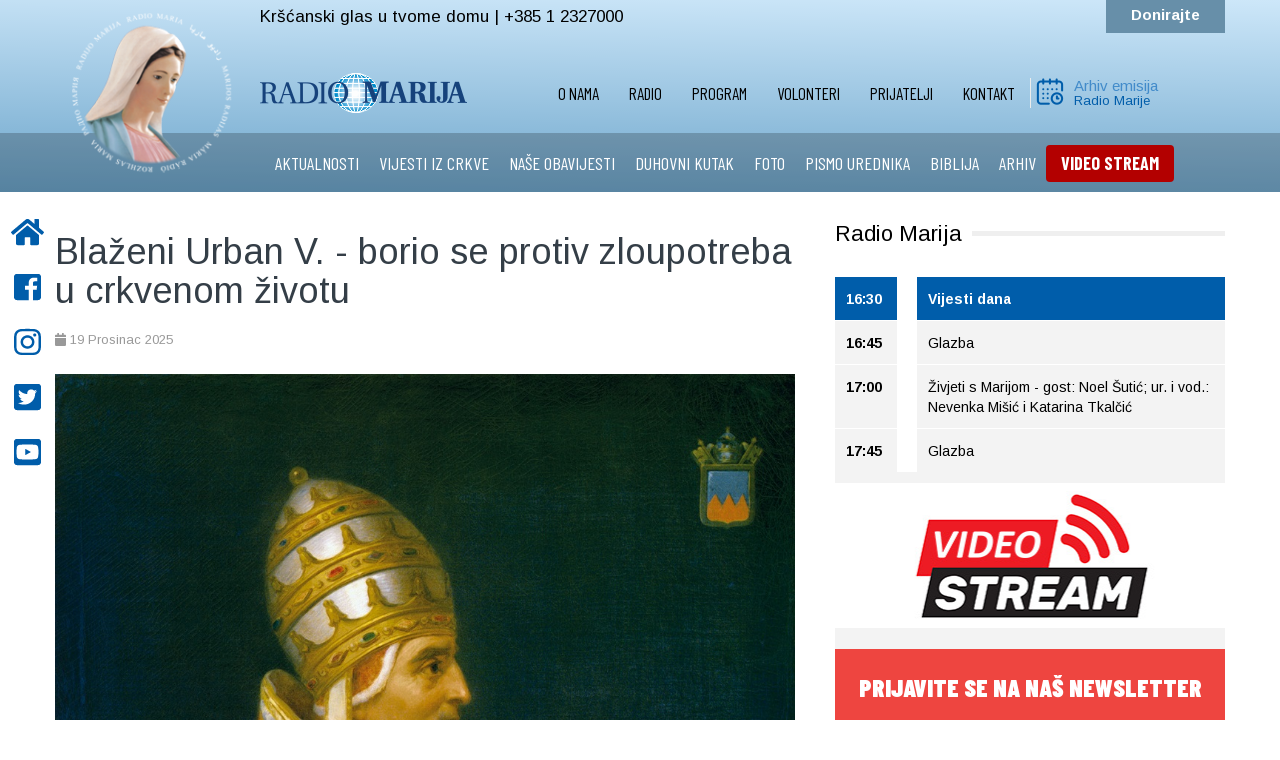

--- FILE ---
content_type: text/html; charset=utf-8
request_url: https://www.radiomarija.hr/index.php/svetac-dana/5671-blazeni-urban-v-zivio-je-strogo-i-jednostavno-zaziruci-od-svake-raskosi
body_size: 11678
content:

<!DOCTYPE html>
<html lang="hr-hr" dir="ltr"
	  class='com_content view-article itemid-226 j31 mm-hover'>

<head>
	<base href="https://www.radiomarija.hr/index.php/svetac-dana/5671-blazeni-urban-v-zivio-je-strogo-i-jednostavno-zaziruci-od-svake-raskosi" />
	<meta http-equiv="content-type" content="text/html; charset=utf-8" />
	<meta name="og:title" content="Blaženi Urban V. - borio se protiv zloupotreba u crkvenom životu" />
	<meta name="og:type" content="article" />
	<meta name="og:image" content="https://www.radiomarija.hr/images/svetac-dana-urban-v-2023-12-19-naslovna.jpg" />
	<meta name="og:url" content="https://www.radiomarija.hr/index.php/svetac-dana/5671-blazeni-urban-v-zivio-je-strogo-i-jednostavno-zaziruci-od-svake-raskosi" />
	<meta name="og:site_name" content="Radio Marija Hrvatska" />
	<meta name="author" content="Petra" />
	<meta name="generator" content="Joomla! - Open Source Content Management" />
	<title>Radio Marija Hrvatska - Blaženi Urban V. - borio se protiv zloupotreba u crkvenom životu</title>
	<link href="/templates/t3_bs3_blank/favicon.ico" rel="shortcut icon" type="image/vnd.microsoft.icon" />
	<link href="/templates/t3_bs3_blank/css/bootstrap.css" rel="stylesheet" type="text/css" />
	<link href="/plugins/system/jce/css/content.css?aa754b1f19c7df490be4b958cf085e7c" rel="stylesheet" type="text/css" />
	<link href="/plugins/system/jcemediabox/css/jcemediabox.min.css?0072da39200af2a5f0dbaf1a155242cd" rel="stylesheet" type="text/css" />
	<link href="/templates/system/css/system.css" rel="stylesheet" type="text/css" />
	<link href="/templates/t3_bs3_blank/css/radiomarija101.css" rel="stylesheet" type="text/css" />
	<link href="/templates/t3_bs3_blank/css/aos.css" rel="stylesheet" type="text/css" />
	<link href="/templates/t3_bs3_blank/css/template.css" rel="stylesheet" type="text/css" />
	<link href="/templates/t3_bs3_blank/css/megamenu.css" rel="stylesheet" type="text/css" />
	<link href="/templates/t3_bs3_blank/css/off-canvas.css" rel="stylesheet" type="text/css" />
	<link href="/templates/t3_bs3_blank/fonts/font-awesome/css/font-awesome.min.css" rel="stylesheet" type="text/css" />
	<link href="/components/com_jevents/views/flat/assets/css/modstyle.css?v=3.6.25" rel="stylesheet" type="text/css" />
	<link href="/plugins/system/gdpr/assets/css/cookieconsent.min.css" rel="stylesheet" type="text/css" />
	<style type="text/css">
div.cc-revoke, div.cc-window{font-size:16px}div.cc-settings-label{font-size:14px}div.cc-window.cc-banner{padding:1em 1.8em}div.cc-window.cc-floating{padding:2em 1.8em}
	</style>
	<script src="/media/jui/js/jquery.min.js?8fd099cf71a9720ec82d3c0875589179" type="text/javascript"></script>
	<script src="/media/jui/js/jquery-noconflict.js?8fd099cf71a9720ec82d3c0875589179" type="text/javascript"></script>
	<script src="/media/jui/js/jquery-migrate.min.js?8fd099cf71a9720ec82d3c0875589179" type="text/javascript"></script>
	<script src="/media/system/js/caption.js?8fd099cf71a9720ec82d3c0875589179" type="text/javascript"></script>
	<script src="/plugins/system/t3/base-bs3/bootstrap/js/bootstrap.js?8fd099cf71a9720ec82d3c0875589179" type="text/javascript"></script>
	<script src="/plugins/system/jcemediabox/js/jcemediabox.min.js?d67233ea942db0e502a9d3ca48545fb9" type="text/javascript"></script>
	<script src="/plugins/system/t3/base-bs3/js/jquery.tap.min.js" type="text/javascript"></script>
	<script src="/plugins/system/t3/base-bs3/js/off-canvas.js" type="text/javascript"></script>
	<script src="/plugins/system/t3/base-bs3/js/script.js" type="text/javascript"></script>
	<script src="/plugins/system/t3/base-bs3/js/menu.js" type="text/javascript"></script>
	<script src="/modules/mod_jevents_cal/tmpl/flat/assets/js/calnav.js?v=3.6.25" type="text/javascript"></script>
	<script src="/plugins/system/gdpr/assets/js/cookieconsent.min.js" type="text/javascript" defer="defer"></script>
	<script src="/plugins/system/gdpr/assets/js/init.js" type="text/javascript" defer="defer"></script>
	<script type="text/javascript">
jQuery(window).on('load',  function() {
				new JCaption('img.caption');
			});jQuery(function($){ initTooltips(); $("body").on("subform-row-add", initTooltips); function initTooltips (event, container) { container = container || document;$(container).find(".hasTooltip").tooltip({"html": true,"container": "body"});} });jQuery(document).ready(function(){WfMediabox.init({"base":"\/","theme":"standard","width":"","height":"","lightbox":0,"shadowbox":0,"icons":1,"overlay":1,"overlay_opacity":0,"overlay_color":"","transition_speed":300,"close":2,"scrolling":"0","labels":{"close":"Close","next":"Next","previous":"Previous","cancel":"Cancel","numbers":"{{numbers}}","numbers_count":"{{current}} of {{total}}","download":"Download"}});});var gdprConfigurationOptions = { complianceType: 'opt-in',
																	  		  blockJoomlaSessionCookie: 1,
																		  	  blockExternalCookiesDomains: 0,
																			  allowedCookies: '',
																			  blockCookieDefine: 1,
																		  	  autoAcceptOnNextPage: 0,
																		  	  revokable: 1,
																		  	  lawByCountry: 0,
																		  	  dismissOnScroll: 0,
																		  	  dismissOnTimeout: 0,
																		  	  containerSelector: 'body',
																		  	  toolbarLayout: 'basic',
																		  	  toolbarTheme: 'block',
																		  	  revocableToolbarTheme: 'basic',
																		  	  toolbarPosition: 'bottom',
																			  revokePosition: 'revoke-top',
																			  toolbarPositionmentType: 1,
																			  popupBackground: '#000000',
																			  popupText: '#ffffff',
																			  popupLink: '#ffffff',
																			  buttonBackground: '#ffffff',
																			  buttonBorder: '#ffffff',
																			  buttonText: '#000000',
																			  highlightOpacity: '100',
																			  highlightBackground: '#333333',
																			  highlightBorder: '#ffffff',
																			  highlightText: '#ffffff',
																			  highlightDismissBackground: '#333333',
																		  	  highlightDismissBorder: '#ffffff',
																		 	  highlightDismissText: '#ffffff',
																			  hideRevokableButton: 0,
																			  headerText: 'Cookies used on the website!',
																			  messageText: 'Ova web stranica koristi kolačiće. Posjetom i korištenjem ove web stranice dajete svoj pristanak da se kolačići prve strane I kolačići trećih strana koji nisu u vezi s marketingom (analitički) preuzimaju na vaš pretraživač.   <a href=\"index.php/politika-o-kolacicima\">Saznajte više o kolačićima</a> i upoznajte se s našim <a href=\"index.php/pravila-o-zastiti-privatnosti\">Pravilima o zaštiti privatnosti</a>&nbsp;i&nbsp;<a href=\"index.php/uvjeti-koristenja\">Uvjetima korištenja</a>   &nbsp;',
																			  denyMessageEnabled: 0, 
																			  denyMessage: 'You have declined cookies, to ensure the best experience on this website please consent the cookie usage.',
																			  dismissText: 'Slažem se',
																			  allowText: 'Slažem se ',
																			  denyText: 'Poništi',
																			  cookiePolicyLinkText: '',
																			  cookiePolicyLink: 'javascript:void(0)',
																			  cookiePolicyRevocableTabText: ' Kolačići',
																			  privacyPolicyLinkText: ' ',
																			  privacyPolicyLink: 'javascript:void(0)',
																			  showLinks: 1,
																			  blankLinks: '_blank',
																			  autoOpenPrivacyPolicy: 0,
																			  openAlwaysDeclined: 1,
																			  cookieSettingsLabel: 'Cookie settings:',
															  				  cookieSettingsDesc: 'Choose which kind of cookies you want to disable by clicking on the checkboxes. Click on a category name for more informations about used cookies.',
																			  cookieCategory1Enable: 0,
																			  cookieCategory1Name: 'Necessary',
																			  cookieCategory1Locked: 0,
																			  cookieCategory2Enable: 0,
																			  cookieCategory2Name: 'Preferences',
																			  cookieCategory2Locked: 0,
																			  cookieCategory3Enable: 0,
																			  cookieCategory3Name: 'Statistics',
																			  cookieCategory3Locked: 0,
																			  cookieCategory4Enable: 0,
																			  cookieCategory4Name: 'Marketing',
																			  cookieCategory4Locked: 0,
																			  debugMode: 0
																		};var gdpr_ajax_livesite='https://www.radiomarija.hr/';var gdpr_enable_log_cookie_consent=1;
	</script>

	
<!-- META FOR IOS & HANDHELD -->
	<meta name="viewport" content="width=device-width, initial-scale=1.0, maximum-scale=1.0, user-scalable=no"/>
	<style type="text/stylesheet">
		@-webkit-viewport   { width: device-width; }
		@-moz-viewport      { width: device-width; }
		@-ms-viewport       { width: device-width; }
		@-o-viewport        { width: device-width; }
		@viewport           { width: device-width; }
	</style>
	<script type="text/javascript">
		//<![CDATA[
		if (navigator.userAgent.match(/IEMobile\/10\.0/)) {
			var msViewportStyle = document.createElement("style");
			msViewportStyle.appendChild(
				document.createTextNode("@-ms-viewport{width:auto!important}")
			);
			document.getElementsByTagName("head")[0].appendChild(msViewportStyle);
		}
		//]]>
	</script>
<meta name="HandheldFriendly" content="true"/>
<meta name="apple-mobile-web-app-capable" content="YES"/>
<meta name="theme-color" content="#005dda" />
<!-- //META FOR IOS & HANDHELD -->


  

<link href="https://fonts.googleapis.com/css?family=Barlow+Condensed:400,700,900&display=swap" rel="stylesheet">
<link href="https://fonts.googleapis.com/css2?family=Arimo:ital,wght@0,400;0,700;1,400;1,700&display=swap" rel="stylesheet">


<!-- Le HTML5 shim and media query for IE8 support -->
<!--[if lt IE 9]>
<script src="//cdnjs.cloudflare.com/ajax/libs/html5shiv/3.7.3/html5shiv.min.js"></script>

  

<![endif]-->
  <script src="https://cdn.rawgit.com/michalsnik/aos/2.1.1/dist/aos.js"></script>
  <script type="text/javascript" src="/plugins/system/t3/base-bs3/js/respond.min.js"></script>

<!-- You can add Google Analytics here or use T3 Injection feature -->
<script defer src="https://use.fontawesome.com/releases/v5.0.10/js/all.js" integrity="sha384-slN8GvtUJGnv6ca26v8EzVaR9DC58QEwsIk9q1QXdCU8Yu8ck/tL/5szYlBbqmS+" crossorigin="anonymous"></script>
  
  
<!-- Global site tag (gtag.js) - Google Analytics -->
<script async src="https://www.googletagmanager.com/gtag/js?id=UA-39107213-13"></script>
<script>
  window.dataLayer = window.dataLayer || [];
  function gtag(){dataLayer.push(arguments);}
  gtag('js', new Date());

  gtag('config', 'UA-39107213-13');
</script>

<!-- VIDEO -->
<script type="text/javascript" src="https://streamlive.hr/clappr.min.js"></script>

<style>
#clappr{ width: 100%;height: 100%;position: relative; min-height: 320px; margin-bottom: 25px;}
#clappr > div{ width:100%;height:100%;position: absolute;}
</style>
</head>

<body>
<div class="t3-wrapper">
      
        
<aside id="sticky-social">
    <ul>
        <li><a href="/index.php"><i class="fas fa-home"></i><span>POČETNA</span></a></li>
  		<li><a href="http://www.facebook.com/RadioMarijaHR" target="_blank"><i class="fab fa-facebook-square"></i><span>FACEBOOK</span></a></li>
  		<li><a href="https://instagram.com/radiomarija.hr" target="_blank"><i class="fab fa-instagram"></i><span>INSTAGRAM</span></a></li>
        <li><a href="https://twitter.com/#!/RMCroatia" target="_blank"><i class="fab fa-twitter-square"></i><span>TWITTER</span></a></li>
  		<li><a href="http://www.youtube.com/user/RadioMarijaHR?feature=mhee" target="_blank"><i class="fab fa-youtube-square"></i><span>YOUTUBE</span></a></li>
  		
        
    </ul>
</aside>


      
        

  
<div class="gradient">
  
<div class="prvi">
<div class="row container center-block np">
<div class="col-md-2 col-xs-3 logo">
<a href="/index.php"> <img class="logo" src="/images/logo-krug.png" alt="Logo"> </a>
</div>
<div class="col-md-2 col-xs-8 visible-xs visible-sm logo-mobilni">
<a href="/index.php"> <img class="logo" src="/images/rmoriginal.png" alt="Logo"> </a>
</div>
<div class="col-md-5 col-xs-9 slogan visible-lg visible-md">
Kršćanski glas u tvome domu | +385 1 2327000
</div>	 
<div class="col-md-5 col-xs-9 telefon visible-lg visible-md">
<a href="https://rmcroatia.civi-go.net/moj-dar-za-radio-mariju" target="_blank">Donirajte</a> 
</div>
<div class="col-xs-2 pull-right hidden-lg hidden-md mob">

<button class="btn btn-primary off-canvas-toggle float-right " type="button" data-pos="left" data-nav="#t3-off-canvas" data-effect="off-canvas-effect-3">
  <i class="fa fa-bars"></i>
</button>

<!-- OFF-CANVAS SIDEBAR -->
<div id="t3-off-canvas" class="t3-off-canvas ">

  <div class="t3-off-canvas-header">
    <h2 class="t3-off-canvas-header-title">RADIO MARIJA</h2>
    <button type="button" class="close" data-dismiss="modal" aria-hidden="true">&times;</button>
  </div>

  <div class="t3-off-canvas-body">
    <div class="t3-module module " id="Mod94"><div class="module-inner"><div class="module-ct"><ul class="nav nav-pills nav-stacked menu">
<li class="item-107 deeper dropdown parent"><a href="/index.php/udruga" class=" dropdown-toggle" data-toggle="dropdown">O nama<em class="caret"></em></a><ul class="dropdown-menu"><li class="item-162"><a href="/index.php/udruga/predsjednik" class="">Predsjednik</a></li><li class="item-214"><a href="/index.php/udruga" class="">Udruga </a></li><li class="item-187"><a href="/index.php/udruga/ured" class="">Ured</a></li><li class="item-191"><a href="/index.php/udruga/svjetska-obitelj-radio-marije" class="">Svjetska obitelj Radio Marije</a></li><li class="item-277"><a href="/index.php/udruga/s-vama-od-1997-godine" class="">S vama od 1997. godine</a></li></ul></li><li class="item-154"><a href="/index.php/radio" class="">Radio</a></li><li class="item-152 deeper dropdown parent"><a href="/index.php/programi" class=" dropdown-toggle" data-toggle="dropdown">Program<em class="caret"></em></a><ul class="dropdown-menu"><li class="item-200"><a href="/index.php/programi/program-uzivo" class="">Program uživo</a></li><li class="item-201"><a href="/index.php/programi/mjesecni-raspored" class="">Tjedni raspored</a></li><li class="item-202"><a href="/index.php/programi/arhiv-emisija" class="">Arhiv emisija</a></li><li class="item-203"><a href="/index.php/video" class="">Video STREAM </a></li></ul></li><li class="item-111 deeper dropdown parent"><a href="https://rmcroatia.civi-go.net/volonteri" class=" dropdown-toggle" data-toggle="dropdown" target="_blank" rel="noopener noreferrer">Volonteri <em class="caret"></em></a><ul class="dropdown-menu"><li class="item-204"><a href="/index.php/volonteri/program" class="">Program</a></li><li class="item-205"><a href="/index.php/volonteri/tehnika" class="">Tehnika</a></li><li class="item-206"><a href="/index.php/volonteri/teren" class="">Teren</a></li><li class="item-207"><a href="/index.php/volonteri/ured" class="">Ured</a></li></ul></li><li class="item-110"><a href="https://rmcroatia.civi-go.net/prijatelji" class="">Prijatelji </a></li><li class="item-113 deeper dropdown parent"><a href="/index.php/kontakt" class=" dropdown-toggle" data-toggle="dropdown">Kontakt<em class="caret"></em></a><ul class="dropdown-menu"><li class="item-208"><a href="https://www.google.com/maps/place/Ul.+Kameniti+stol+11,+10000,+Zagreb,+Croatia/@45.8488352,15.9851581,19z/data=!4m13!1m7!3m6!1s0x4765d76161569bb7:0x11bd9362b6943fae!2sUl.+Kameniti+stol+11,+10000,+Zagreb,+Croatia!3b1!8m2!3d45.8488931!4d15.9851202!3m4!1s0x4765d76161569bb7:0x11bd9362b6943fae!8m2!3d45.8488931!4d15.9851202" class="" target="_blank" rel="noopener noreferrer">Gdje smo </a></li></ul></li></ul>
</div></div></div><div class="t3-module module " id="Mod147"><div class="module-inner"><div class="module-ct"><ul class="nav nav-pills nav-stacked menu">
<li class="item-155"><a href="/index.php/aktualnosti" class="">AKTUALNOSTI</a></li><li class="item-156"><a href="/index.php/vijesti-iz-crkve" class="">VIJESTI IZ CRKVE</a></li><li class="item-157"><a href="/index.php/nase-obavijesti" class="">NAŠE OBAVIJESTI</a></li><li class="item-158"><a href="/index.php/duhovni-kutak" class="">DUHOVNI KUTAK</a></li><li class="item-222"><a href="/index.php/foto-galerija" class="">FOTO</a></li><li class="item-160"><a href="/index.php/pismo-urednika" class="">PISMO UREDNIKA</a></li><li class="item-161"><a href="/index.php/biblija" class="">BIBLIJA</a></li><li class="item-223"><a href="/index.php/arhiv" class="">ARHIV</a></li><li class="item-252"><a href="/index.php/video" class=" crveno">VIDEO STREAM</a></li></ul>
</div></div></div>
  </div>

</div>
<!-- //OFF-CANVAS SIDEBAR -->

</div>
</div>
</div>

<div class="logo-bar np ">
<div class="row container center-block ">
<div class="col-md-2 col-xs-0"></div>
<div class="col-md-2 col-lg-2 col-xs-4 visible-lg visible-md">
<a href="/index.php"> <img class="logo2" src="/images/rmoriginal.png" alt="Logo"> </a>
</div>
<div class="col-md-6 col-lg-6 col-xs-3 ">  
<nav id="t3-mainnav" class="wrap visible-lg visible-md">
<!-- Brand and toggle get grouped for better mobile display -->		
<div class="t3-navbar-collapse navbar-collapse collapse nopadding"></div>
<div class="t3-navbar navbar-collapse collapse pull-right nopadding">
<div  class="t3-megamenu animate fading"  data-duration="400" data-responsive="true">
<ul itemscope itemtype="http://www.schema.org/SiteNavigationElement" class="nav navbar-nav level0">
<li itemprop='name' class="dropdown mega" data-id="107" data-level="1">
<a itemprop='url' class=" dropdown-toggle"  href="/index.php/udruga"   data-target="#" data-toggle="dropdown">O nama <em class="caret"></em></a>

<div class="nav-child dropdown-menu mega-dropdown-menu"  ><div class="mega-dropdown-inner">
<div class="row">
<div class="col-xs-12 mega-col-nav" data-width="12"><div class="mega-inner">
<ul itemscope itemtype="http://www.schema.org/SiteNavigationElement" class="mega-nav level1">
<li itemprop='name'  data-id="162" data-level="2">
<a itemprop='url' class=""  href="/index.php/udruga/predsjednik"   data-target="#">Predsjednik </a>

</li>
<li itemprop='name'  data-id="214" data-level="2">
<a itemprop='url' class=""  href="/index.php/udruga"   data-target="#">Udruga</a>

</li>
<li itemprop='name'  data-id="187" data-level="2">
<a itemprop='url' class=""  href="/index.php/udruga/ured"   data-target="#">Ured </a>

</li>
<li itemprop='name'  data-id="191" data-level="2">
<a itemprop='url' class=""  href="/index.php/udruga/svjetska-obitelj-radio-marije"   data-target="#">Svjetska obitelj Radio Marije </a>

</li>
<li itemprop='name'  data-id="277" data-level="2">
<a itemprop='url' class=""  href="/index.php/udruga/s-vama-od-1997-godine"   data-target="#">S vama od 1997. godine </a>

</li>
</ul>
</div></div>
</div>
</div></div>
</li>
<li itemprop='name'  data-id="154" data-level="1">
<a itemprop='url' class=""  href="/index.php/radio"   data-target="#">Radio </a>

</li>
<li itemprop='name' class="dropdown mega" data-id="152" data-level="1">
<a itemprop='url' class=" dropdown-toggle"  href="/index.php/programi"   data-target="#" data-toggle="dropdown">Program <em class="caret"></em></a>

<div class="nav-child dropdown-menu mega-dropdown-menu"  ><div class="mega-dropdown-inner">
<div class="row">
<div class="col-xs-12 mega-col-nav" data-width="12"><div class="mega-inner">
<ul itemscope itemtype="http://www.schema.org/SiteNavigationElement" class="mega-nav level1">
<li itemprop='name'  data-id="200" data-level="2">
<a itemprop='url' class=""  href="/index.php/programi/program-uzivo"   data-target="#">Program uživo </a>

</li>
<li itemprop='name'  data-id="201" data-level="2">
<a itemprop='url' class=""  href="/index.php/programi/mjesecni-raspored"   data-target="#">Tjedni raspored </a>

</li>
<li itemprop='name'  data-id="202" data-level="2">
<a itemprop='url' class=""  href="/index.php/programi/arhiv-emisija"   data-target="#">Arhiv emisija </a>

</li>
<li itemprop='name'  data-id="203" data-level="2">
<a itemprop='url' class=""  href="/index.php/video"   data-target="#">Video STREAM</a>

</li>
</ul>
</div></div>
</div>
</div></div>
</li>
<li itemprop='name' class="dropdown mega" data-id="111" data-level="1">
<a itemprop='url' class=" dropdown-toggle"  href="https://rmcroatia.civi-go.net/volonteri" target="_blank"   data-target="#" data-toggle="dropdown">Volonteri<em class="caret"></em></a>

<div class="nav-child dropdown-menu mega-dropdown-menu"  ><div class="mega-dropdown-inner">
<div class="row">
<div class="col-xs-12 mega-col-nav" data-width="12"><div class="mega-inner">
<ul itemscope itemtype="http://www.schema.org/SiteNavigationElement" class="mega-nav level1">
<li itemprop='name'  data-id="204" data-level="2">
<a itemprop='url' class=""  href="/index.php/volonteri/program"   data-target="#">Program </a>

</li>
<li itemprop='name'  data-id="205" data-level="2">
<a itemprop='url' class=""  href="/index.php/volonteri/tehnika"   data-target="#">Tehnika </a>

</li>
<li itemprop='name'  data-id="206" data-level="2">
<a itemprop='url' class=""  href="/index.php/volonteri/teren"   data-target="#">Teren </a>

</li>
<li itemprop='name'  data-id="207" data-level="2">
<a itemprop='url' class=""  href="/index.php/volonteri/ured"   data-target="#">Ured </a>

</li>
</ul>
</div></div>
</div>
</div></div>
</li>
<li itemprop='name'  data-id="110" data-level="1">
<a itemprop='url' class=""  href="https://rmcroatia.civi-go.net/prijatelji"   data-target="#">Prijatelji</a>

</li>
<li itemprop='name' class="dropdown mega" data-id="113" data-level="1">
<a itemprop='url' class=" dropdown-toggle"  href="/index.php/kontakt"   data-target="#" data-toggle="dropdown">Kontakt <em class="caret"></em></a>

<div class="nav-child dropdown-menu mega-dropdown-menu"  ><div class="mega-dropdown-inner">
<div class="row">
<div class="col-xs-12 mega-col-nav" data-width="12"><div class="mega-inner">
<ul itemscope itemtype="http://www.schema.org/SiteNavigationElement" class="mega-nav level1">
<li itemprop='name'  data-id="208" data-level="2">
<a itemprop='url' class=""  href="https://www.google.com/maps/place/Ul.+Kameniti+stol+11,+10000,+Zagreb,+Croatia/@45.8488352,15.9851581,19z/data=!4m13!1m7!3m6!1s0x4765d76161569bb7:0x11bd9362b6943fae!2sUl.+Kameniti+stol+11,+10000,+Zagreb,+Croatia!3b1!8m2!3d45.8488931!4d15.9851202!3m4!1s0x4765d76161569bb7:0x11bd9362b6943fae!8m2!3d45.8488931!4d15.9851202" target="_blank"   data-target="#">Gdje smo</a>

</li>
</ul>
</div></div>
</div>
</div></div>
</li>
</ul>
</div>

</div>
</nav>		
</div>
<div class="col-lg-2 col-md-2 kalendar visible-lg visible-md">
<a href="/index.php"> <img class="kal" src="/images/kalendar.png" alt="Logo"> </a>
<h1><a href="/index.php/programi/arhiv-emisija">Arhiv emisija</a></h1>
<h2><a href="/index.php/programi/arhiv-emisija">Radio Marije</a></h2>
</div>
</div>
</div>

<div class="treci">
<div class="row container center-block  visible-lg visible-md">
<div class="col-md-2 col-xs-10"></div>
<div class="col-md-10 col-xs-0 izbornik">
		<div class="moduletable">
						<ul class="nav nav-pills nav-stacked menu">
<li class="item-155"><a href="/index.php/aktualnosti" class="">AKTUALNOSTI</a></li><li class="item-156"><a href="/index.php/vijesti-iz-crkve" class="">VIJESTI IZ CRKVE</a></li><li class="item-157"><a href="/index.php/nase-obavijesti" class="">NAŠE OBAVIJESTI</a></li><li class="item-158"><a href="/index.php/duhovni-kutak" class="">DUHOVNI KUTAK</a></li><li class="item-222"><a href="/index.php/foto-galerija" class="">FOTO</a></li><li class="item-160"><a href="/index.php/pismo-urednika" class="">PISMO UREDNIKA</a></li><li class="item-161"><a href="/index.php/biblija" class="">BIBLIJA</a></li><li class="item-223"><a href="/index.php/arhiv" class="">ARHIV</a></li><li class="item-252"><a href="/index.php/video" class=" crveno">VIDEO STREAM</a></li></ul>
		</div>
	
</div>	 
</div>
</div>
  
</div>
  
<!-- //MAIN NAVIGATION -->
  
  
        

      
<div class="row container center-block bijelo">
  
    
  
  
   
      
  
  
                 




      
  

                 

	
  
  
  
<div id="t3-mainbody" class="container t3-mainbody">
<div class="row container center-block clanak">
  
<div class="row">

		<!-- MAIN CONTENT -->
		<div id="t3-content" class="t3-content col-md-8">
  
    
  
  
						
<!-- Page header -->
<!-- // Page header -->

<div class="item-page" itemscope itemtype="https://schema.org/Article">
	
	<!-- Article -->
	<article itemscope itemtype="http://schema.org/Article">
	  <meta itemscope itemprop="mainEntityOfPage"  itemType="https://schema.org/WebPage" itemid="https://google.com/article"/>
		<meta itemprop="inLanguage" content="hr-HR" />

					
<header class="article-header clearfix">
	<h1 class="article-title" itemprop="headline">
					<a href="/index.php/svetac-dana/5671-blazeni-urban-v-borio-se-protiv-zloupotreba-u-crkvenom-zivotu" itemprop="url" title="Blaženi Urban V. - borio se protiv zloupotreba u crkvenom životu">
				Blaženi Urban V. - borio se protiv zloupotreba u crkvenom životu</a>
			</h1>

			</header>
				
				
		
  	<!-- Aside -->
				<aside class="article-aside clearfix">
			
							<dl class="article-info  muted">

		
			<dt class="article-info-term">
											</dt>

			
			
			
										<dd class="published hasTooltip" title="Objavljeno: ">
				<i class="fa fa-calendar"></i>
				<time datetime="2025-12-19T00:30:33+01:00" itemprop="datePublished">
					19 Prosinac 2025          <meta  itemprop="datePublished" content="2025-12-19T00:30:33+01:00" />
          <meta  itemprop="dateModified" content="2025-12-19T00:30:33+01:00" />
				</time>
			</dd>
					
					
			
						</dl>
		</aside>
				<!-- // Aside -->

		
		<!-- Item tags -->
				<!-- // Item tags -->

				
							
					
			
			<section class="article-content clearfix" itemprop="articleBody">
				<p style="text-align: justify;"><span style="font-size: 12pt;"><img src="/images/aktualnosti/svetac-dana-urban-v-2022-12-19-web.jpg" alt="svetac dana urban v 2022 12 19 web" width="1342" height="1824" /><br /></span></p>
<p style="text-align: justify;"><span style="font-size: 12pt;">Danas slavimo spomendan blaženog pape Urbana V, koji je Crkvom upravljao od 1362. do 1370. Rodio se kao 1310. kao Guillaume de Grimoard u dvorcu Grizac (Languedoc), na jugu Francuske. Prije stupanja na papinsko prijestolje bio je redovnik benediktinac i obnašao visoke službe u svom redu. Doktor kanonskog prava od 1342., predavao je u Montpellieru i Avignonu, upravljao opatijama u Auxerreu i Marseilleu i kao papinski legat posjetio mnoge zemlje. Izabran za papu iako nije bio kardinal, odlučno se borio protiv različitih zlouporaba i nepravilnosti u crkvenom životu, posebno u papinskoj kuriji. Živio je strogo i jednostavno, zazirao od svake raskoši, ispovijedao se prije svake mise koju je služio i stekao velik ugled u vjerničkom puku. I kao papa nosio je redovnički habit. Pomagao je osnivanje brojnih učilišta, gradnju crkava i samostana, podupirao školovanje siromašnih studenata. Potpomagao je misionare i pokrenuo 1365. križarski rat, u kojem je osvojena Aleksandrija. Od 1309. do 1378. pape su stolovali u francuskom gradu Avignonu (jugoistočna Francuska), pa se to razdoblje crkvene povijesti naziva “avignonsko sužanjstvo” jer su pape tada bili pod velikim utjecajem francuskih kraljeva.</span></p>
<p style="text-align: justify;"><span style="font-size: 12pt;">Među tim avignonskim papama mirotvorac Urban V. isticao se svetošću i dobrim djelima. Unatoč opiranju francuskog dvora odlučio se 1367. iz Avignona vratiti u Rim. Na to su ga pored ostalih nagovarali i car Karlo IV., sveta Brigita Švedska i pjesnik Francesco Petrarca. Na putu za Rim posjetio je Loreto i tamo naišao na mnoge hodočasnike iz hrvatskih krajeva. Ganut njihovom pobožnošću i žalošću zbog gubitka nazaretske kućice, iz Rima im je po franjevcu Bonifaciju poslao čudotvornu sliku Majke Božje koja se i danas štuje na Trsatu. U Vječni grad Urban V. svečano je ušao 16. listopada 1367. Zbog nemira u papinskim gradovima te zbog nagovora i pritiska francuskih kardinala vratio se nakon 3 godine opet u Avignon. Sveta Brigita prorekla mu je da će u tom slučaju umrijeti. To se i dogodilo na današnji dan, 19. prosinca 1370. u Avignonu. Prije smrti zamolio je da ga iz papinske palače prenesu u obližnju kuću njegovog brata kako bi se mogao oprostiti s običnim pukom. Papa Pio XI. potvrdio je 1870. štovanje Urbana V. kao blaženika.</span></p>
<p style="text-align: justify;"><span style="font-size: 12pt;"><span style="font-size: 12pt;"></span></span></p>
<p style="text-align: left;"><span style="font-size: 12pt;"><span style="font-size: 10pt;">Izvor:&nbsp;<a href="http://zupajastrebarsko.hr/svetac_dana.asp" target="_blank" rel="noopener">župa sv. Nikole biskupa - Jastrebarsko<br /></a>Foto:&nbsp;<a href="/By%20Henri%20Auguste%20César%20Serrur%20-%20Own%20work,%20Public%20Domain,%20https://commons.wikimedia.org/w/index.php?curid=11783063" target="_blank" rel="noopener">By Henri Auguste César Serrur - Own work, Public Domain, https://commons.wikimedia.org/w/index.php?curid=11783063</a></span><a href="http://zupajastrebarsko.hr/svetac_dana.asp" target="_blank" rel="noopener"> </a></span></p> 			</section>

			<!-- Footer -->
						<!-- // Footer -->

			
			
						
	</article>
	<!-- //Article -->

	
		<script src="//yastatic.net/es5-shims/0.0.2/es5-shims.min.js"></script>
<script src="//yastatic.net/share2/share.js"></script>
<div class="ya-share2" data-services="facebook,twitter,viber,whatsapp" data-title="Blaženi Urban V. - borio se protiv zloupotreba u crkvenom životu" data-direction="horizontal"data-lang="ru" data-popup-direction="bottom" data-popup-position="inner" data-size="m" data-url="https://www.radiomarija.hr/index.php/svetac-dana/5671-blazeni-urban-v-zivio-je-strogo-i-jednostavno-zaziruci-od-svake-raskosi"></div></div>

            
              
              
             
		</div>
		<!-- //MAIN CONTENT -->

		<!-- SIDEBAR RIGHT -->

<div class="col-md-4 desno">
<h1><span>Radio Marija</span></h1>
<div class="desno-in">
<table class="mod_tvprofil_trenutno" width="100%" cellpadding="2" cellspacing="1"><tr><td  style="text-decoration:blink;font-weight:bold;background:#005daa;color:#FFFFFF;">16:30&nbsp;</td><td  style="text-decoration:blink;font-weight:bold;background:#005daa;color:#FFFFFF;" title="">Vijesti dana</td></tr><tr><td >16:45&nbsp;</td><td  title="">Glazba</td></tr><tr><td >17:00&nbsp;</td><td  title="">Živjeti s Marijom - gost: Noel Šutić; ur. i vod.: Nevenka Mišić i Katarina Tkalčić</td></tr><tr><td >17:45&nbsp;</td><td  title="">Glazba</td></tr></table>

<div class="custom fvg"  >
	<p><a href="/index.php/video" target="_blank" rel="noopener"><img src="/images/video-stream-ikona.jpg" alt="video-stream-ikona.jpg" width="391" height="145" /></a></p>
<a href="https://rmcroatia.civi-go.net/newsletter" target="_blank" rel="noopener"><div class="newsletter">PRIJAVITE SE NA NAŠ NEWSLETTER</div></a></div>


<div class="custom frekvencije"  >
	<h1 style="text-align: center;"><strong>FREKVENCIJE</strong></h1>
<p style="text-align: center;">Zagreb: 96,4 MHz i 106,8 MHz</p>
<p style="text-align: center;">Virovitica: 88,3 MHz</p>
<p style="text-align: center;">Split: 97,2 MHz</p>
<p style="text-align: center;">Vinkovci - Vukovar: 91,6 MHz</p>
<p style="text-align: center;">Opatija - Rijeka: 88,8 MHz</p>
<p style="text-align: center;">Varaždin - Čakovec: 96,5 MHz</p>
<p style="text-align: center;">Našice - Đurđenovac: 105,8 Mhz</p>
<p style="text-align: center;">Satelit: EUTELSAT 16E, 11595 MHz</p>
<p style="text-align: center;">Za slušatelje u SAD-u 1.712.832.8487</p></div>
<div class="category-module mod-list">
					<h1 class="kutak"><a href="/index.php/duhovni-kutak">Duhovni kutak</a></h1>
			<div class="col-md-12 mod-articles-category-article-1">
                					
						<div class="unutra">
                          					                          
						<div class="slika bezslike">
						<a  class="mod-articles-category-image " href="/index.php/duhovni-kutak/15292-molitva-zagovora-svete-obitelji-za-nasu-obitelj-sv-ivan-pavao-ii">
						<img src="/images/molitva-obitelj.jpg" atl="Molitva zagovora Svete obitelji za našu obitelj (sv. Ivan Pavao II.)" />
						</a>
										</div>
				
				<div class="sivo duhovnikutak">

				
									<a  class="mod-articles-category-title " href="/index.php/duhovni-kutak/15292-molitva-zagovora-svete-obitelji-za-nasu-obitelj-sv-ivan-pavao-ii">Molitva zagovora Svete obitelji za našu obitelj (sv. Ivan Pavao II.)</a>
				
				
				


								
					

				
									<p class="mod-articles-category-introtext">
						Bože, od kojega dolazi svako očinstvo na nebu i na zemlji, Oče koji si Ljubav i Život, neka svaka obitelj na zemlji posredstvom Tvoga Sina Isusa...					</p>
				
									<p class="mod-articles-category-readmore">
						<a  class="mod-articles-category-title " href="/index.php/duhovni-kutak/15292-molitva-zagovora-svete-obitelji-za-nasu-obitelj-sv-ivan-pavao-ii">
															Opširnije...													</a>
					</p>
							</div>
			</div>
			</div>

			</div>
      
<div class="clearfix"></div>

<div class="custom nakane"  >
	<h2 style="text-align: center;"><a href="/index.php/nakane">Molitvene nakane</a></h2>
<p>„Zahvaljujemo uvijek Bogu za sve vas i bez prestanka vas se sjećamo u svojim molitvama“ <em>(1 Sol 1,2).&nbsp;</em>Svakog dana uključujemo vaše nakane u molitvu krunice koju zajedno molimo svakim danom u 15:15. Svoje nakane i želje možete nam poslati <a href="/index.php/nakane">ovdje</a>.</p></div>


<div class="custom"  >
	<p style="text-align: center;"><a href="https://www.radiomaria.org/" target="_blank" rel="noopener"><img src="/images/world-family.png" alt="world-family.png" /></a></p></div>
<div style="margin:0px;padding:0px;border-width:0px;"><span id='testspan136' style='display:none'></span>

<div id="flatcal_minical">
	<table width="400" cellspacing="1" cellpadding="0" border="0" align="center" class="flatcal_main_t">
		<tr>
			<td style="vertical-align: top;">

				<table style="width:100%;" cellspacing="0" cellpadding="2" border="0" class="flatcal_navbar">
					<tr>
						<td class="link_prev">
							<img border="0" title="Prethodni mjesec" alt="Prošli mjesec" class="mod_events_link" src="/components/com_jevents/views/flat/assets/images/mini_arrowleft.gif" onmousedown="callNavigation('https://radiomarija.hr/index.php?option=com_jevents&amp;task=modcal.ajax&amp;day=1&amp;month=12&amp;year=1381&amp;modid=136&amp;tmpl=component&amp;catids=22');" ontouchstart="callNavigation('https://radiomarija.hr/index.php?option=com_jevents&amp;task=modcal.ajax&amp;day=1&amp;month=12&amp;year=1381&amp;modid=136&amp;tmpl=component&amp;catids=22');" />
                		</td>
		                <td class="flatcal_month_label">
							<a href="/index.php/programi/arhiv-emisija/kalendar%20mjeseca/1382/1/22" style = "text-decoration:none;color:inherit;">Siječanj 1382</a>
		                </td>
						<td class="link_next">
		                    <img border="0" title="Next Month" alt="Next Month" class="mod_events_link" src="/components/com_jevents/views/flat/assets/images/mini_arrowright.gif" onmousedown="callNavigation('https://radiomarija.hr/index.php?option=com_jevents&amp;task=modcal.ajax&amp;day=1&amp;month=2&amp;year=1382&amp;modid=136&amp;tmpl=component&amp;catids=22');"  ontouchstart="callNavigation('https://radiomarija.hr/index.php?option=com_jevents&amp;task=modcal.ajax&amp;day=1&amp;month=2&amp;year=1382&amp;modid=136&amp;tmpl=component&amp;catids=22');" />
                		</td>
					</tr>
				</table><table style="width:100%; " class="flatcal_weekdays"><tr>
<td  class='flatcal_weekdays'>P</td>
<td  class='flatcal_weekdays'>U</td>
<td  class='flatcal_weekdays'>S</td>
<td  class='flatcal_weekdays'>Č</td>
<td  class='flatcal_weekdays'>P</td>
<td  class='flatcal_weekdays'><span class="saturday">S</span></td>
<td  class='flatcal_weekdays'><span class="sunday">N</span></td>
</tr>
<tr style='height:50;'>
<td class='flatcal_othermonth'/>
<td class='flatcal_daycell'>
<a href="/index.php/programi/arhiv-emisija/događaje%20po%20danu/1382/1/1/22" class = "flatcal_daylink" title = "Idi na kalendar - trenutni dan">1</a></td>
<td class='flatcal_daycell'>
<a href="/index.php/programi/arhiv-emisija/događaje%20po%20danu/1382/1/2/22" class = "flatcal_daylink" title = "Idi na kalendar - trenutni dan">2</a></td>
<td class='flatcal_daycell'>
<a href="/index.php/programi/arhiv-emisija/događaje%20po%20danu/1382/1/3/22" class = "flatcal_daylink" title = "Idi na kalendar - trenutni dan">3</a></td>
<td class='flatcal_daycell'>
<a href="/index.php/programi/arhiv-emisija/događaje%20po%20danu/1382/1/4/22" class = "flatcal_daylink" title = "Idi na kalendar - trenutni dan">4</a></td>
<td class='flatcal_daycell'>
<a href="/index.php/programi/arhiv-emisija/događaje%20po%20danu/1382/1/5/22" class = "flatcal_daylink" title = "Idi na kalendar - trenutni dan">5</a></td>
<td class='flatcal_sundaycell'>
<a href="/index.php/programi/arhiv-emisija/događaje%20po%20danu/1382/1/6/22" class = "flatcal_sundaylink" title = "Idi na kalendar - trenutni dan">6</a></td>
</tr>
<tr style='height:50;'>
<td class='flatcal_daycell'>
<a href="/index.php/programi/arhiv-emisija/događaje%20po%20danu/1382/1/7/22" class = "flatcal_daylink" title = "Idi na kalendar - trenutni dan">7</a></td>
<td class='flatcal_daycell'>
<a href="/index.php/programi/arhiv-emisija/događaje%20po%20danu/1382/1/8/22" class = "flatcal_daylink" title = "Idi na kalendar - trenutni dan">8</a></td>
<td class='flatcal_daycell'>
<a href="/index.php/programi/arhiv-emisija/događaje%20po%20danu/1382/1/9/22" class = "flatcal_daylink" title = "Idi na kalendar - trenutni dan">9</a></td>
<td class='flatcal_daycell'>
<a href="/index.php/programi/arhiv-emisija/događaje%20po%20danu/1382/1/10/22" class = "flatcal_daylink" title = "Idi na kalendar - trenutni dan">10</a></td>
<td class='flatcal_daycell'>
<a href="/index.php/programi/arhiv-emisija/događaje%20po%20danu/1382/1/11/22" class = "flatcal_daylink" title = "Idi na kalendar - trenutni dan">11</a></td>
<td class='flatcal_daycell'>
<a href="/index.php/programi/arhiv-emisija/događaje%20po%20danu/1382/1/12/22" class = "flatcal_daylink" title = "Idi na kalendar - trenutni dan">12</a></td>
<td class='flatcal_sundaycell'>
<a href="/index.php/programi/arhiv-emisija/događaje%20po%20danu/1382/1/13/22" class = "flatcal_sundaylink" title = "Idi na kalendar - trenutni dan">13</a></td>
</tr>
<tr style='height:50;'>
<td class='flatcal_daycell'>
<a href="/index.php/programi/arhiv-emisija/događaje%20po%20danu/1382/1/14/22" class = "flatcal_daylink" title = "Idi na kalendar - trenutni dan">14</a></td>
<td class='flatcal_daycell'>
<a href="/index.php/programi/arhiv-emisija/događaje%20po%20danu/1382/1/15/22" class = "flatcal_daylink" title = "Idi na kalendar - trenutni dan">15</a></td>
<td class='flatcal_daycell'>
<a href="/index.php/programi/arhiv-emisija/događaje%20po%20danu/1382/1/16/22" class = "flatcal_daylink" title = "Idi na kalendar - trenutni dan">16</a></td>
<td class='flatcal_daycell'>
<a href="/index.php/programi/arhiv-emisija/događaje%20po%20danu/1382/1/17/22" class = "flatcal_daylink" title = "Idi na kalendar - trenutni dan">17</a></td>
<td class='flatcal_daycell'>
<a href="/index.php/programi/arhiv-emisija/događaje%20po%20danu/1382/1/18/22" class = "flatcal_daylink" title = "Idi na kalendar - trenutni dan">18</a></td>
<td class='flatcal_daycell'>
<a href="/index.php/programi/arhiv-emisija/događaje%20po%20danu/1382/1/19/22" class = "flatcal_daylink" title = "Idi na kalendar - trenutni dan">19</a></td>
<td class='flatcal_sundaycell'>
<a href="/index.php/programi/arhiv-emisija/događaje%20po%20danu/1382/1/20/22" class = "flatcal_sundaylink" title = "Idi na kalendar - trenutni dan">20</a></td>
</tr>
<tr style='height:50;'>
<td class='flatcal_daycell'>
<a href="/index.php/programi/arhiv-emisija/događaje%20po%20danu/1382/1/21/22" class = "flatcal_daylink" title = "Idi na kalendar - trenutni dan">21</a></td>
<td class='flatcal_daycell'>
<a href="/index.php/programi/arhiv-emisija/događaje%20po%20danu/1382/1/22/22" class = "flatcal_daylink" title = "Idi na kalendar - trenutni dan">22</a></td>
<td class='flatcal_daycell'>
<a href="/index.php/programi/arhiv-emisija/događaje%20po%20danu/1382/1/23/22" class = "flatcal_daylink" title = "Idi na kalendar - trenutni dan">23</a></td>
<td class='flatcal_daycell'>
<a href="/index.php/programi/arhiv-emisija/događaje%20po%20danu/1382/1/24/22" class = "flatcal_daylink" title = "Idi na kalendar - trenutni dan">24</a></td>
<td class='flatcal_daycell'>
<a href="/index.php/programi/arhiv-emisija/događaje%20po%20danu/1382/1/25/22" class = "flatcal_daylink" title = "Idi na kalendar - trenutni dan">25</a></td>
<td class='flatcal_daycell'>
<a href="/index.php/programi/arhiv-emisija/događaje%20po%20danu/1382/1/26/22" class = "flatcal_daylink" title = "Idi na kalendar - trenutni dan">26</a></td>
<td class='flatcal_sundaycell'>
<a href="/index.php/programi/arhiv-emisija/događaje%20po%20danu/1382/1/27/22" class = "flatcal_sundaylink" title = "Idi na kalendar - trenutni dan">27</a></td>
</tr>
<tr style='height:50;'>
<td class='flatcal_daycell'>
<a href="/index.php/programi/arhiv-emisija/događaje%20po%20danu/1382/1/28/22" class = "flatcal_daylink" title = "Idi na kalendar - trenutni dan">28</a></td>
<td class='flatcal_daycell'>
<a href="/index.php/programi/arhiv-emisija/događaje%20po%20danu/1382/1/29/22" class = "flatcal_daylink" title = "Idi na kalendar - trenutni dan">29</a></td>
<td class='flatcal_daycell'>
<a href="/index.php/programi/arhiv-emisija/događaje%20po%20danu/1382/1/30/22" class = "flatcal_daylink" title = "Idi na kalendar - trenutni dan">30</a></td>
<td class='flatcal_daycell'>
<a href="/index.php/programi/arhiv-emisija/događaje%20po%20danu/1382/1/31/22" class = "flatcal_daylink" title = "Idi na kalendar - trenutni dan">31</a></td>
<td class='flatcal_othermonth'/>
<td class='flatcal_othermonth'/>
<td class='flatcal_othermonth'/>
</tr>
</table>
</td></tr><tr class='full_cal_link'><td> </td></tr></table></div>
<script style='text/javascript'>xyz=1;linkprevious = 'https://radiomarija.hr/index.php?option=com_jevents&amp;task=modcal.ajax&amp;day=1&amp;month=12&amp;year=1381&amp;modid=136&amp;tmpl=component&amp;catids=22';
linknext = 'https://radiomarija.hr/index.php?option=com_jevents&amp;task=modcal.ajax&amp;day=1&amp;month=2&amp;year=1382&amp;modid=136&amp;tmpl=component&amp;catids=22';
zyx=1;</script></div>

<div class="custom fvg"  >
	<p><a href="/index.php/foto-galerija" target="_blank" rel="noopener"><img src="/images/FG-TAB.png" alt="FG-TAB.png" width="389" height="127" /></a></p></div>

</div>
</div>	 
</div>  
 </div>
		<!-- //SIDEBAR RIGHT -->

	</div>
</div> 


 


  
</div>
      
  
    <div class="dole">
	<div class="row container center-block">
	
<div class="col-md-4">
<a href="/index.php"> <img class="logofooter" src="/images/logo_ft.png" alt="Logo"> </a>
<p>UDRUGA RADIO MARIJA</p>
<p>Kameniti stol 11</p>
<p>10000 Zagreb Croatia</p>
<p></p>
<p>Ured: +385 1 23 27 100</p>
<p>Program: +385 1 23 27 777; 099 502 00 52</p>
<p>Redakcija: +385 1 2327000</p>
<p>E-pošta: info@radiomarija.hr</p>
<h1>Copyright © Radio Marija 1997-2023</h1>
<h2>Design and development</h2>
<a href="http://www.sik-computers.com"> <img src="/images/designer.png"></a>
</div>
<div class="col-md-8">
<h3>Radio Marija</h3>
<p>Udruga Radio Marija neprofitna je, nevladina i nepolitička građanska udruga, osnovana u Hrvatskoj godine 1995. Prvi inicijativni odbor nastao je u krilu Pokreta krunice za obraćenje i mir, a uoči osnutka uspostavljena je i suradnja s Radio Marijom iz Italije. Ideja i prvo ostvarenje Radio Marije počinje 1983. u župi Erba na sjeveru Italije. Radio Marija se postupno širi i uskoro obuhvaća cijeli talijanski nacionalni prostor.</p>
<p>Nakon toga osnivaju se i uspostavljaju udruge i radijske postaje s imenom Radio Marija u četrdesetak zemalja, počevši od Europe, obiju Amerika, Afrike, pa sve do Filipina na drugome kraju azijskoga kontinenta. Sve su nacionalne udruge utemeljene autonomno u svojim zemljama, a međusobna se povezanost ostvaruje preko zajedničke krovne udruge pod imenom Svjetska obitelj Radio Marije (World family of Radio Maria). WFRM utemeljilo je sedam članica, među kojima je i hrvatska Udruga Radio Marija.</p>
<div>

<div class="dolelink">
<a href="/index.php/udruga">O nama</a>
<a href="/index.php/radio">Radio</a>
<a href="/index.php/programi">Program</a>
<a href="https://rmcroatia.civi-go.net/volonteri" target="_blank">Volonteri</a>
<a href="https://rmcroatia.civi-go.net/prijatelji"  target="_blank">Prijatelji</a>
<a href="/index.php/kontakt">Kontakt</a>
</div>  
  
  <div class="app">
  <a href="https://apps.apple.com/hr/app/radio-marija-hrvatska/id1347102231?l=hr "><img src="/images/app-footer1.png" alt="app-footer1.png" /> </a>
  <a href="https://play.google.com/store/apps/details?id=com.radiomaria.hr&hl=hr "><img src="/images/app-footer3.png" alt="app-footer2.png" /></a>
  </div>
  
  
</div>
</div>
</div>

  

  


  


  


</div>

</body>

<!-- //FOOTER -->
      <script>
      AOS.init({
        easing: 'ease-in-out-sine'
      });
    </script>
</html>